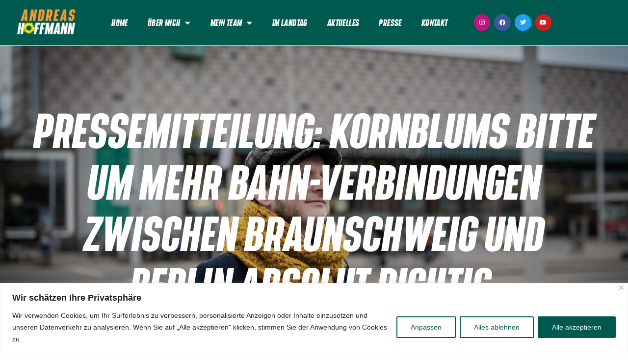

--- FILE ---
content_type: text/css
request_url: https://dreashoffmann.de/wp-content/uploads/elementor/css/post-11995.css?ver=1769562473
body_size: 646
content:
.elementor-kit-11995{--e-global-color-primary:#303030;--e-global-color-secondary:#54595F;--e-global-color-text:#7A7A7A;--e-global-color-accent:#3AA362;--e-global-color-25357508:#6EC1E4;--e-global-color-46d0eb59:#61CE70;--e-global-color-8ab8e5d:#4054B2;--e-global-color-430c9803:#23A455;--e-global-color-72e0144b:#000;--e-global-color-12b74c29:#FFF;--e-global-color-afbcea7:#00594E;--e-global-color-f7fe530:#F1912E;--e-global-typography-primary-font-family:"Bereit";--e-global-typography-primary-font-weight:normal;--e-global-typography-secondary-font-family:"Bereit";--e-global-typography-secondary-font-weight:normal;--e-global-typography-accent-font-weight:normal;--e-global-typography-b6dce5f-font-family:"Bereit";}.elementor-kit-11995 e-page-transition{background-color:#FFBC7D;}.elementor-kit-11995 a{font-family:"Bereit", Futura;font-size:20px;letter-spacing:0.4px;}.elementor-kit-11995 h1{font-family:"Bereit", Futura;font-size:88px;letter-spacing:-0.1px;}.elementor-kit-11995 h2{font-family:"Bereit", Futura;font-size:88px;letter-spacing:-1.1px;}.elementor-section.elementor-section-boxed > .elementor-container{max-width:1140px;}.e-con{--container-max-width:1140px;}.elementor-widget:not(:last-child){margin-block-end:7px;}.elementor-element{--widgets-spacing:7px 7px;--widgets-spacing-row:7px;--widgets-spacing-column:7px;}{}h1.entry-title{display:var(--page-title-display);}@media(max-width:1024px){.elementor-section.elementor-section-boxed > .elementor-container{max-width:1024px;}.e-con{--container-max-width:1024px;}}@media(max-width:980px){.elementor-kit-11995 h1{font-size:46px;}}@media(max-width:767px){.elementor-kit-11995 a{font-size:14px;}.elementor-kit-11995 h1{font-size:28px;}.elementor-section.elementor-section-boxed > .elementor-container{max-width:767px;}.e-con{--container-max-width:767px;}}/* Start Custom Fonts CSS */@font-face {
	font-family: 'Bereit';
	font-style: oblique;
	font-weight: normal;
	font-display: auto;
	src: url('https://dreashoffmann.de/wp-content/uploads/2022/05/BereitBold-Oblique.woff2') format('woff2'),
		url('https://dreashoffmann.de/wp-content/uploads/2022/05/BereitBold-Oblique.woff') format('woff');
}
@font-face {
	font-family: 'Bereit';
	font-style: normal;
	font-weight: normal;
	font-display: auto;
	src: url('https://dreashoffmann.de/wp-content/uploads/2022/05/BereitBold-Oblique.woff2') format('woff2'),
		url('https://dreashoffmann.de/wp-content/uploads/2022/05/BereitBold-Oblique.woff') format('woff');
}
/* End Custom Fonts CSS */

--- FILE ---
content_type: text/css
request_url: https://dreashoffmann.de/wp-content/uploads/elementor/css/post-13548.css?ver=1769562473
body_size: 1916
content:
.elementor-13548 .elementor-element.elementor-element-690cb56e > .elementor-container > .elementor-column > .elementor-widget-wrap{align-content:center;align-items:center;}.elementor-13548 .elementor-element.elementor-element-690cb56e:not(.elementor-motion-effects-element-type-background), .elementor-13548 .elementor-element.elementor-element-690cb56e > .elementor-motion-effects-container > .elementor-motion-effects-layer{background-color:#00594E;}.elementor-13548 .elementor-element.elementor-element-690cb56e:hover > .elementor-background-overlay{background-color:#00000000;opacity:0.5;}.elementor-13548 .elementor-element.elementor-element-690cb56e{border-style:solid;border-width:0px 0px 1px 0px;border-color:#d3d3d3;transition:background 0.3s, border 0.3s, border-radius 0.3s, box-shadow 0.3s;z-index:1;}.elementor-13548 .elementor-element.elementor-element-690cb56e > .elementor-background-overlay{transition:background 0.3s, border-radius 0.3s, opacity 0.3s;}.elementor-13548 .elementor-element.elementor-element-59478211 img{width:120px;}.elementor-13548 .elementor-element.elementor-element-aeb2e74 > .elementor-element-populated{text-align:center;}.elementor-13548 .elementor-element.elementor-element-33c741a .elementor-menu-toggle{margin:0 auto;background-color:rgba(0,0,0,0);border-width:0px;border-radius:0px;}.elementor-13548 .elementor-element.elementor-element-33c741a .elementor-nav-menu .elementor-item{font-size:17px;font-weight:400;text-transform:uppercase;word-spacing:0px;}.elementor-13548 .elementor-element.elementor-element-33c741a .elementor-nav-menu--main .elementor-item{color:#FFFFFF;fill:#FFFFFF;padding-top:36px;padding-bottom:36px;}.elementor-13548 .elementor-element.elementor-element-33c741a .elementor-nav-menu--main .elementor-item:hover,
					.elementor-13548 .elementor-element.elementor-element-33c741a .elementor-nav-menu--main .elementor-item.elementor-item-active,
					.elementor-13548 .elementor-element.elementor-element-33c741a .elementor-nav-menu--main .elementor-item.highlighted,
					.elementor-13548 .elementor-element.elementor-element-33c741a .elementor-nav-menu--main .elementor-item:focus{color:#F1912E;fill:#F1912E;}.elementor-13548 .elementor-element.elementor-element-33c741a .elementor-nav-menu--main:not(.e--pointer-framed) .elementor-item:before,
					.elementor-13548 .elementor-element.elementor-element-33c741a .elementor-nav-menu--main:not(.e--pointer-framed) .elementor-item:after{background-color:#F1912E;}.elementor-13548 .elementor-element.elementor-element-33c741a .e--pointer-framed .elementor-item:before,
					.elementor-13548 .elementor-element.elementor-element-33c741a .e--pointer-framed .elementor-item:after{border-color:#F1912E;}.elementor-13548 .elementor-element.elementor-element-33c741a .elementor-nav-menu--main .elementor-item.elementor-item-active{color:#F1912E;}.elementor-13548 .elementor-element.elementor-element-33c741a .elementor-nav-menu--main:not(.e--pointer-framed) .elementor-item.elementor-item-active:before,
					.elementor-13548 .elementor-element.elementor-element-33c741a .elementor-nav-menu--main:not(.e--pointer-framed) .elementor-item.elementor-item-active:after{background-color:#F1912E;}.elementor-13548 .elementor-element.elementor-element-33c741a .e--pointer-framed .elementor-item.elementor-item-active:before,
					.elementor-13548 .elementor-element.elementor-element-33c741a .e--pointer-framed .elementor-item.elementor-item-active:after{border-color:#F1912E;}.elementor-13548 .elementor-element.elementor-element-33c741a .e--pointer-framed .elementor-item:before{border-width:3px;}.elementor-13548 .elementor-element.elementor-element-33c741a .e--pointer-framed.e--animation-draw .elementor-item:before{border-width:0 0 3px 3px;}.elementor-13548 .elementor-element.elementor-element-33c741a .e--pointer-framed.e--animation-draw .elementor-item:after{border-width:3px 3px 0 0;}.elementor-13548 .elementor-element.elementor-element-33c741a .e--pointer-framed.e--animation-corners .elementor-item:before{border-width:3px 0 0 3px;}.elementor-13548 .elementor-element.elementor-element-33c741a .e--pointer-framed.e--animation-corners .elementor-item:after{border-width:0 3px 3px 0;}.elementor-13548 .elementor-element.elementor-element-33c741a .e--pointer-underline .elementor-item:after,
					 .elementor-13548 .elementor-element.elementor-element-33c741a .e--pointer-overline .elementor-item:before,
					 .elementor-13548 .elementor-element.elementor-element-33c741a .e--pointer-double-line .elementor-item:before,
					 .elementor-13548 .elementor-element.elementor-element-33c741a .e--pointer-double-line .elementor-item:after{height:3px;}.elementor-13548 .elementor-element.elementor-element-33c741a{--e-nav-menu-horizontal-menu-item-margin:calc( 0px / 2 );--nav-menu-icon-size:30px;}.elementor-13548 .elementor-element.elementor-element-33c741a .elementor-nav-menu--main:not(.elementor-nav-menu--layout-horizontal) .elementor-nav-menu > li:not(:last-child){margin-bottom:0px;}.elementor-13548 .elementor-element.elementor-element-33c741a .elementor-nav-menu--dropdown a, .elementor-13548 .elementor-element.elementor-element-33c741a .elementor-menu-toggle{color:#FFFFFF;fill:#FFFFFF;}.elementor-13548 .elementor-element.elementor-element-33c741a .elementor-nav-menu--dropdown{background-color:#00594E;}.elementor-13548 .elementor-element.elementor-element-33c741a .elementor-nav-menu--dropdown a:hover,
					.elementor-13548 .elementor-element.elementor-element-33c741a .elementor-nav-menu--dropdown a:focus,
					.elementor-13548 .elementor-element.elementor-element-33c741a .elementor-nav-menu--dropdown a.elementor-item-active,
					.elementor-13548 .elementor-element.elementor-element-33c741a .elementor-nav-menu--dropdown a.highlighted,
					.elementor-13548 .elementor-element.elementor-element-33c741a .elementor-menu-toggle:hover,
					.elementor-13548 .elementor-element.elementor-element-33c741a .elementor-menu-toggle:focus{color:#F1912E;}.elementor-13548 .elementor-element.elementor-element-33c741a .elementor-nav-menu--dropdown a:hover,
					.elementor-13548 .elementor-element.elementor-element-33c741a .elementor-nav-menu--dropdown a:focus,
					.elementor-13548 .elementor-element.elementor-element-33c741a .elementor-nav-menu--dropdown a.elementor-item-active,
					.elementor-13548 .elementor-element.elementor-element-33c741a .elementor-nav-menu--dropdown a.highlighted{background-color:#FFFFFF00;}.elementor-13548 .elementor-element.elementor-element-33c741a .elementor-nav-menu--dropdown a.elementor-item-active{color:#F1912E;}.elementor-13548 .elementor-element.elementor-element-33c741a .elementor-nav-menu--dropdown .elementor-item, .elementor-13548 .elementor-element.elementor-element-33c741a .elementor-nav-menu--dropdown  .elementor-sub-item{font-size:15px;}.elementor-13548 .elementor-element.elementor-element-33c741a div.elementor-menu-toggle{color:#FFFFFF;}.elementor-13548 .elementor-element.elementor-element-33c741a div.elementor-menu-toggle svg{fill:#FFFFFF;}.elementor-13548 .elementor-element.elementor-element-33c741a div.elementor-menu-toggle:hover, .elementor-13548 .elementor-element.elementor-element-33c741a div.elementor-menu-toggle:focus{color:#F1912E;}.elementor-13548 .elementor-element.elementor-element-33c741a div.elementor-menu-toggle:hover svg, .elementor-13548 .elementor-element.elementor-element-33c741a div.elementor-menu-toggle:focus svg{fill:#F1912E;}.elementor-13548 .elementor-element.elementor-element-4b147ed8 .elementor-repeater-item-c58d333.elementor-social-icon{background-color:#C0137D;}.elementor-13548 .elementor-element.elementor-element-4b147ed8{--grid-template-columns:repeat(0, auto);--icon-size:12px;--grid-column-gap:4px;--grid-row-gap:0px;}.elementor-13548 .elementor-element.elementor-element-4b147ed8 .elementor-widget-container{text-align:center;}.elementor-13548 .elementor-element.elementor-element-4b147ed8 .elementor-social-icon{--icon-padding:0.9em;}.elementor-theme-builder-content-area{height:400px;}.elementor-location-header:before, .elementor-location-footer:before{content:"";display:table;clear:both;}@media(max-width:1200px) and (min-width:768px){.elementor-13548 .elementor-element.elementor-element-aeb2e74{width:77%;}}@media(max-width:1024px) and (min-width:768px){.elementor-13548 .elementor-element.elementor-element-6c141f6c{width:30%;}.elementor-13548 .elementor-element.elementor-element-aeb2e74{width:40%;}.elementor-13548 .elementor-element.elementor-element-4066904b{width:30%;}}@media(max-width:1200px){.elementor-13548 .elementor-element.elementor-element-aeb2e74.elementor-column > .elementor-widget-wrap{justify-content:center;}.elementor-13548 .elementor-element.elementor-element-aeb2e74 > .elementor-widget-wrap > .elementor-widget:not(.elementor-widget__width-auto):not(.elementor-widget__width-initial):not(:last-child):not(.elementor-absolute){margin-block-end:-3px;}.elementor-13548 .elementor-element.elementor-element-33c741a .e--pointer-framed .elementor-item:before{border-width:7px;}.elementor-13548 .elementor-element.elementor-element-33c741a .e--pointer-framed.e--animation-draw .elementor-item:before{border-width:0 0 7px 7px;}.elementor-13548 .elementor-element.elementor-element-33c741a .e--pointer-framed.e--animation-draw .elementor-item:after{border-width:7px 7px 0 0;}.elementor-13548 .elementor-element.elementor-element-33c741a .e--pointer-framed.e--animation-corners .elementor-item:before{border-width:7px 0 0 7px;}.elementor-13548 .elementor-element.elementor-element-33c741a .e--pointer-framed.e--animation-corners .elementor-item:after{border-width:0 7px 7px 0;}.elementor-13548 .elementor-element.elementor-element-33c741a .e--pointer-underline .elementor-item:after,
					 .elementor-13548 .elementor-element.elementor-element-33c741a .e--pointer-overline .elementor-item:before,
					 .elementor-13548 .elementor-element.elementor-element-33c741a .e--pointer-double-line .elementor-item:before,
					 .elementor-13548 .elementor-element.elementor-element-33c741a .e--pointer-double-line .elementor-item:after{height:7px;}.elementor-13548 .elementor-element.elementor-element-33c741a .elementor-nav-menu--main .elementor-item{padding-left:13px;padding-right:13px;padding-top:35px;padding-bottom:35px;}.elementor-13548 .elementor-element.elementor-element-33c741a{--e-nav-menu-horizontal-menu-item-margin:calc( 0px / 2 );}.elementor-13548 .elementor-element.elementor-element-33c741a .elementor-nav-menu--main:not(.elementor-nav-menu--layout-horizontal) .elementor-nav-menu > li:not(:last-child){margin-bottom:0px;}}@media(max-width:1024px){.elementor-13548 .elementor-element.elementor-element-690cb56e{padding:20px 20px 30px 20px;}.elementor-13548 .elementor-element.elementor-element-59478211{text-align:start;}.elementor-13548 .elementor-element.elementor-element-aeb2e74 > .elementor-element-populated{margin:0px 0px 0px 0px;--e-column-margin-right:0px;--e-column-margin-left:0px;}.elementor-13548 .elementor-element.elementor-element-33c741a .elementor-nav-menu .elementor-item{font-size:13px;}.elementor-13548 .elementor-element.elementor-element-33c741a{--e-nav-menu-horizontal-menu-item-margin:calc( 0px / 2 );--nav-menu-icon-size:31px;}.elementor-13548 .elementor-element.elementor-element-33c741a .elementor-nav-menu--main:not(.elementor-nav-menu--layout-horizontal) .elementor-nav-menu > li:not(:last-child){margin-bottom:0px;}.elementor-13548 .elementor-element.elementor-element-33c741a .elementor-nav-menu--dropdown .elementor-item, .elementor-13548 .elementor-element.elementor-element-33c741a .elementor-nav-menu--dropdown  .elementor-sub-item{font-size:19px;letter-spacing:-0.1px;word-spacing:0.1em;}.elementor-13548 .elementor-element.elementor-element-33c741a .elementor-nav-menu--dropdown a{padding-left:0px;padding-right:0px;padding-top:4px;padding-bottom:4px;}.elementor-13548 .elementor-element.elementor-element-33c741a .elementor-menu-toggle{border-width:0px;border-radius:0px;}.elementor-13548 .elementor-element.elementor-element-4b147ed8 .elementor-widget-container{text-align:right;}}@media(max-width:980px){.elementor-13548 .elementor-element.elementor-element-33c741a{--e-nav-menu-horizontal-menu-item-margin:calc( 0px / 2 );}.elementor-13548 .elementor-element.elementor-element-33c741a .elementor-nav-menu--main:not(.elementor-nav-menu--layout-horizontal) .elementor-nav-menu > li:not(:last-child){margin-bottom:0px;}.elementor-13548 .elementor-element.elementor-element-33c741a .elementor-nav-menu--dropdown .elementor-item, .elementor-13548 .elementor-element.elementor-element-33c741a .elementor-nav-menu--dropdown  .elementor-sub-item{letter-spacing:0px;word-spacing:1px;}.elementor-13548 .elementor-element.elementor-element-33c741a .elementor-nav-menu--dropdown a{padding-left:0px;padding-right:0px;padding-top:6px;padding-bottom:6px;}.elementor-13548 .elementor-element.elementor-element-33c741a .elementor-nav-menu--main > .elementor-nav-menu > li > .elementor-nav-menu--dropdown, .elementor-13548 .elementor-element.elementor-element-33c741a .elementor-nav-menu__container.elementor-nav-menu--dropdown{margin-top:-1px !important;}}@media(max-width:767px){.elementor-13548 .elementor-element.elementor-element-690cb56e{margin-top:0px;margin-bottom:0px;padding:20px 20px 20px 20px;}.elementor-13548 .elementor-element.elementor-element-6c141f6c{width:46%;}.elementor-13548 .elementor-element.elementor-element-6c141f6c > .elementor-element-populated{margin:0px 0px 0px 0px;--e-column-margin-right:0px;--e-column-margin-left:0px;}.elementor-13548 .elementor-element.elementor-element-59478211{text-align:center;}.elementor-13548 .elementor-element.elementor-element-59478211 img{width:157px;}.elementor-13548 .elementor-element.elementor-element-aeb2e74{width:50%;z-index:0;}.elementor-13548 .elementor-element.elementor-element-aeb2e74.elementor-column > .elementor-widget-wrap{justify-content:center;}.elementor-13548 .elementor-element.elementor-element-aeb2e74 > .elementor-element-populated{margin:0px 0px 0px 0px;--e-column-margin-right:0px;--e-column-margin-left:0px;padding:0px 0px 0px 0px;}.elementor-13548 .elementor-element.elementor-element-33c741a > .elementor-widget-container{margin:0px 0px 0px 0px;}.elementor-13548 .elementor-element.elementor-element-33c741a .elementor-nav-menu--main .elementor-item{padding-left:15px;padding-right:15px;padding-top:33px;padding-bottom:33px;}.elementor-13548 .elementor-element.elementor-element-33c741a{--e-nav-menu-horizontal-menu-item-margin:calc( 0px / 2 );--nav-menu-icon-size:26px;}.elementor-13548 .elementor-element.elementor-element-33c741a .elementor-nav-menu--main:not(.elementor-nav-menu--layout-horizontal) .elementor-nav-menu > li:not(:last-child){margin-bottom:0px;}.elementor-13548 .elementor-element.elementor-element-33c741a .elementor-nav-menu--dropdown a{padding-left:0px;padding-right:0px;padding-top:4px;padding-bottom:4px;}.elementor-13548 .elementor-element.elementor-element-33c741a .elementor-nav-menu--main > .elementor-nav-menu > li > .elementor-nav-menu--dropdown, .elementor-13548 .elementor-element.elementor-element-33c741a .elementor-nav-menu__container.elementor-nav-menu--dropdown{margin-top:20px !important;}.elementor-13548 .elementor-element.elementor-element-33c741a .elementor-menu-toggle{border-width:0px;border-radius:0px;}.elementor-13548 .elementor-element.elementor-element-4066904b{width:100%;}.elementor-13548 .elementor-element.elementor-element-4b147ed8 .elementor-widget-container{text-align:center;}}